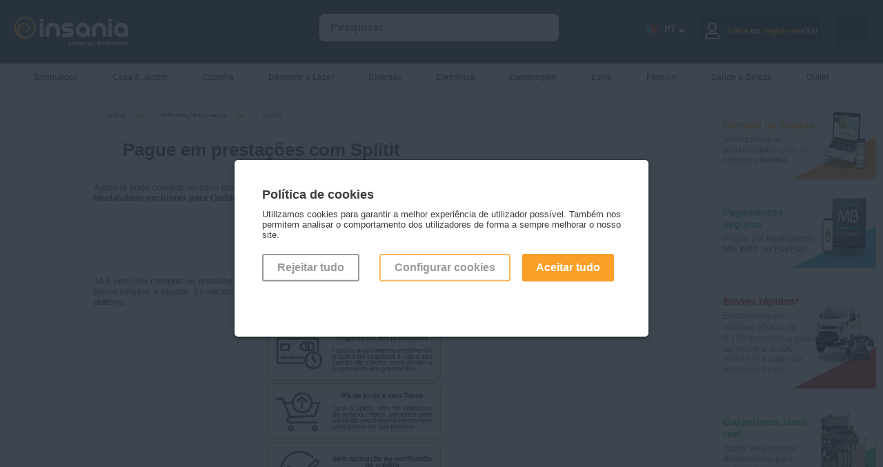

--- FILE ---
content_type: text/html; charset=utf-8
request_url: https://www.insania.com/info/splitit
body_size: 13465
content:
<!DOCTYPE html>
<html lang="pt">
<head>
    <link rel="preconnect" href="https://static.insania.com/">
    <link rel="preconnect" href="//www.gstatic.com"><link rel="preconnect" href="https://www.googletagmanager.com">
    <title>Insania - Pague a sua encomenda às prestações com Splitit</title>
    <meta charset="UTF-8">
    <meta name="description" content="Faça as suas compras no Insania.com e pague às prestações através do Splitit."/>
    <meta name="keywords" content="insania splitit"/>
    <meta name="author" content="Intelidus Lda"/>
    <meta name="google-site-verification" content="HhSbZexUyryTA1vmjoWJFDPjYdZq3-osTxramEB_q5I"/>
    <meta name="msvalidate.01" content="468AD327BCF0A48B62CBC19AEFD49BEF" />    <meta name="viewport" content="width=device-width, maximum-scale=2, initial-scale=0.90, height=device-height"/>
        <link rel="canonical" href="https://www.insania.com/info/splitit"/>    <link rel="stylesheet" href="https://static.insania.com/css/style.min.css">
    <link rel="stylesheet" href="https://static.insania.com/css/cat-icons.min.css">
    <script type="text/javascript">
        function loadNonCriticalStyles() {
            var link = document.createElement("link");
            link.rel = "stylesheet";
            link.href = "https://cdnjs.cloudflare.com/ajax/libs/font-awesome/5.13.0/css/all.min.css"; 
            document.head.appendChild(link);
        }
        window.addEventListener("load", loadNonCriticalStyles);
    </script>
        <script type="text/javascript" src="https://static.insania.com/js/jquery-2.1.3.min.js"></script>
    <script type="text/javascript" src="https://static.insania.com/js/insania.min.js"></script>
    <script type="text/javascript"></script><script type="text/javascript" async data-cfasync="false" src="https://www.googletagmanager.com/gtag/js?id=AW-1012471966"></script>
        <script type="text/javascript" async>
            window.dataLayer = window.dataLayer || [];
            function gtag(){dataLayer.push(arguments);}
            gtag('js', new Date());
            gtag('config', 'AW-1012471966',{'allow_enhanced_conversions':true});
            </script><script type="text/javascript" async>gtag('consent', 'default', {'ad_storage': 'denied','ad_user_data': 'denied','ad_personalization': 'denied','analytics_storage': 'denied'});</script><!-- Google Tag Manager -->
<script>(function(w,d,s,l,i){w[l]=w[l]||[];w[l].push({'gtm.start': new Date().getTime(),event:'gtm.js'});var f=d.getElementsByTagName(s)[0],
j=d.createElement(s),dl=l!='dataLayer'?'&l='+l:'';j.async=true;j.src='//www.googletagmanager.com/gtm.js?id='+i+dl;f.parentNode.insertBefore(j,f);})(window,document,'script','dataLayer','GTM-P4HDPQ');</script>
<!-- End Google Tag Manager --><script type="text/javascript"> dataLayer.push({ ecommerce: null }); dataLayer.push({'event':'pageview',ecommerce:{'eventID': 'af9f7b04d9b13162e31e0264da79484157fb987cfbf628d8a8478676738523ad','externalID':'e012f50cfca6a14f4ab778a2fe7dc4a90c4ede38375dd10507ba8c4cba90182d'} }); </script>    <link rel="apple-touch-icon" sizes="180x180" href="https://www.insania.com/icon/apple-touch-icon.png">
    <link rel="icon" type="image/png" sizes="32x32" href="https://www.insania.com/icon/favicon-32x32.png">
    <link rel="icon" type="image/png" sizes="16x16" href="https://www.insania.com/icon/favicon-16x16.png">
    <link rel="manifest" href="https://www.insania.com/icon/site.webmanifest">
    <link rel="mask-icon" href="https://www.insania.com/icon/safari-pinned-tab.svg" color="#28323c">
    <meta name="msapplication-TileColor" content="#28323c">
    <meta name="theme-color" content="#28323c">
    <meta property="og:image" content="https://www.insania.com/icon/favicon-32x32.png">
</head>
<body>
<!-- Google Tag Manager -->
<noscript><iframe title='Tag Manager No Script' data-cfasync="false" src="//www.googletagmanager.com/ns.html?id=GTM-P4HDPQ" height="0" width="0" style="display:none;visibility:hidden"></iframe></noscript>
<!-- End Google Tag Manager --><div id="MainSearchBtn" class="search-btn" onClick="javascript:ToggleMainSearchBtn();ToggleMainSearch();"></div>
    <div id="Login" class="not-close-JS modal-c">
        <div class="modal modal-auth">
            <div class="close close-modal-login close-auth" id="close_modal_login" onClick="javascript:CloseModal('#Login');"></div>
            <img loading="lazy" src="https://www.insania.com/img/background-login.webp" alt="Imagem de fundo login" id="background_login">
            <div id="JS_tab_tab01">
                <h3 class="title-login">Entre no <br/>mundo Insania</h3>
                <h4 class="text-login">Mantendo o seu login ativo, pode usufruir de todas as facilidades e serviços que o Insania tem para lhe oferecer.</h4>
                <form action="https://www.insania.com/" method="post">
                    <div class="c-100 no-margin"><input type="text" class="auth-input" name="username" placeholder="&nbsp;Email"
                                              required="" value="" pattern="(cid\d+|\d+|[a-zA-Z0-9]+[a-zA-Z0-9._%-]*@(?:[a-zA-Z0-9-]+\.)+[a-zA-Z]{2,5})"></div>
                    <div class="c-100 no-margin"><input type="password" class="auth-input" name="password" placeholder="&nbsp;Insira a sua palavra-chave"
                                              required="" id="id_password_login">
                                              <div id="toggle_password_login" class="eye eye-show"></div>
                    <a class="g-link-recover-pass" href="https://www.insania.com/clientes/recuperar-password">Esqueceu-se da sua palavra-chave?</a>
                    <div class="c-100" id="info_login">
                                <input class="hide-input" id="07" type="checkbox" name="manter_sessao" value="">
                                <label for="07" class="check" id="check-session-alive">&nbsp;&nbsp;&nbsp;Manter a sessão iniciada                                    <span id="session_alive" class="inline-tt-c">
                                        <i class="fa fa-info-circle" id="info_login_icon"></i>
                                       <span class="tooltip-t">Manter a sessão iniciada permite ter-lhe acesso mais rapidamente ao seu carrinho de compras sem ser necessário iniciar novamente a sessão.</span>
                                   </span>
                                </label>
                            </div>
                                            </div>               
                    <div class="c-100 no-margin">
                        <button type="submit" class="g-btn-login go-r">Entrar</button>
                    </div>
                    <div class="c-100">
                        <div onClick="javascript: CloseModal('#Login');OpenModal('#Registery');OpenTab('tab03',false);" class="no-account go-r">Ainda sem conta?</div>
                    </div>
                                        
                </form>
            </div>
        </div>
    </div>
    <div id="Registery" class="not-close-JS modal-c">
        <div class="modal modal-auth">
            <div class="close close-modal-registery " id="close_modal_registery" onClick="javascript:CloseModal('#Registery');"></div>
            <img loading="lazy" src="https://www.insania.com/img/background-register.png" alt="Imagem de fundo registo" id="background_register">
            <div id="JS_tab_tab03">
                <h3 class="title-registery">Vamos<br>começar?</h3>
                <h4 class="text-registery">Para já só precisamos desta informação.Quando estiver pronto para fazer a primeira encomenda, perguntamos o resto!</h4>
                <form action="https://www.insania.com/clientes/entrada" method="post">
                    <div class="c-100 no-margin"><input type="text" name="nome" class="auth-input"
                                              placeholder="&nbsp;Nome" required=""
                                              value="">
                    </div>
                    <div class="c-100 no-margin"><input type="email" name="email" class="auth-input"
                                              placeholder="&nbsp;Email" required=""
                                              value="">
                    </div>
                    <div class="c-100 no-margin"><input type="password" name="password" id="id_password_registery" class="auth-input"
                                              placeholder="&nbsp;Palavra-chave" pattern=".{8,15}" title="A palavra-chave deve ter pelo menos 8 carateres e não deve ultrapassar 15 carateres." required="">
                                              <div id="toggle_password_registery" class="eye eye-show"></div>
                    </div>
                    <div class="c-100 no-margin"><input type="password" name="password_confirmar" class="auth-input" id="id_confirm_password_registery" placeholder="&nbsp;Confirmar palavra-chave" 
                    pattern=".{8,15}" title="A palavra-chave deve ter pelo menos 8 carateres e não deve ultrapassar 15 carateres." required="">
                        <div id="toggle_confirm_password_registery" class="eye eye-show"></div>    
                    </div>
                    <div class="c-100 no-margin">

                        <input class="hide-input" id="05" type="checkbox" name="mailling" value="S">
                            <label for="05" class="check check-registery">
                                <b>Sim, quero subscrever a vossa newsletter para nunca perder promoções, campanhas e novidades</b>
                            </label>
                        <input class="hide-input" id="06" type="checkbox" name="acordo_registo" value="S" required="">
                        <label for="06" class="check check-registery">
                            <b>Sim</b>, li os <a href="/info/termos-condicoes" class="g-link" target="_blank">Termos e Condições</a> e a <a href="/info/politica-privacidade" class="g-link" target="_blank">Política de Privacidade</a>.                        </label>
                        <div class="c-100 no-margin">
                            <button type="submit" class="g-btn-registery go-r">Registar</button>
                        </div>
                        <div class="c-100 no-margin">
                            <div onClick="javascript: CloseModal('#Registery');OpenModal('#Login');OpenTab('tab01',false);" 
                            class="existent-account go-r">Já tenho registo!</div>
                        </div>
                    </div>
                </form>
            </div>
        </div>
    </div>
    <div id="Drawer_Cart_Empty" class="not-close-JS modal-c">
        <div class="modal modal-auth">
            <div class="close close-auth" onClick="javascript:CloseModal('#Drawer_Cart_Empty');"></div>
            <img loading="lazy" src="https://www.insania.com/img/background-drawer-cart-empty.webp" alt="Carrinho vazio" id="background_cart_empty">
            <div id="JS_tab_tab04">
            <h3 class="title-cart">Carrinho</h3>
            <img src="https://www.insania.com/img/emoji-empty-cart.webp" alt="Emoji de carrinho vazio" loading="lazy">
            <h4 class="text-cart">O seu carrinho está vazio...</h4>
            </div>
        </div>
    </div>
<div id="ConfigCookies" class="not-close-JS modal-c">
<div class="modal" style="max-width: 600px !important;">
    <div class="close" onClick="javascript:CloseModal('#ConfigCookies');OpenModal('#alertCookies');"></div>
    <div class="pl-1"><h3>Configuração dos cookies</h3>
                        <div class="hs-20"></div>

                        <div class="c-100">
                        Configure através destas opções os cookies. Note que, ao desativar cookies, pode estar a impedir que alguns serviços funcionem corretamente, podendo afetar parcial ou totalmente a sua navegação no site.
                        </div>

                        <div class="c-100">
                            <input class="hide-input" type="checkbox" value="0" checked><label class="check"> <h3>Cookies necessários</h3></label>
                            <div class="c-100">
                            Os cookies necessárias são indispensáveis para o correto funcionamento do site e não podem, por isso, ser desativados. Permitem as funções básicas como a navegação ou o acesso às páginas para proteger áreas do site. Sem estes cookies, o site pode não funcionar corretamente.
                            </div>
                        </div>

                        <div class="c-100">
                            <input class="hide-input JS_cookie-v" id="c-cookie1" type="checkbox" value="4"><label class="check" for="c-cookie1"><h3>Cookies de dados</h3></label>
                            <div class="c-100">
                            Os cookies de dados ajudam a entender como os utilizadores do site interagem com o site, recolhendo informações de forma anónima.
                            </div>
                        </div>

                        <div class="c-100">
                            <input class="hide-input JS_cookie-v" id="c-cookie2" type="checkbox" value="8"><label class="check" for="c-cookie2"><h3>Cookies de marketing</h3></label>
                            <div class="c-100">
                            Os cookies de marketing são utilizados para propor anúncios aos utilizadores e visam contribuir para uma melhor experiência de navegação ajustada aos interesses dos utilizadores. Têm por objetivo exibir conteúdos que estejam de acordo com as preferência de cada um.
                            </div>
                        </div>

                        <div class="c-100">
                        Última utilização da declaração de cookies em 19/02/2024.
                        </div>

                        <div class="c-100">
                            <button class="g-btn outline JS_confirmCookies" style="border: 2px solid #faa028;">Aceitar cookies</button>
                            <button class="g-btn go-r JS_confirmCookies" c="2">Aceitar tudo</button>
                        </div>

                        <div class="c-100">
                        Saiba mais <a href="https://www.insania.com/info/politica-privacidade" target="_blank" class="g-link">aqui</a>
                        </div></div>
</div>
</div>
<div id="alertCookies" class="not-close-JS modal-c open">
<div class="modal" style="max-width: 600px !important;">
    <div class="pl-1"><h3>Política de cookies</h3><br/>
Utilizamos cookies para garantir a melhor experiência de utilizador possível. Também nos permitem analisar 
o comportamento dos utilizadores de forma a sempre melhorar o nosso site.
<div class="hs-20"></div>
<div class="c-100 pdg-r">
<div class="c-33">
<button c="0" class="JS_confirmCookies g-btn outline" style="margin-right:10px;">Rejeitar tudo</button>
</div>
<div class="c-66 mob-btn-go-r">
<button onClick="javascript: OpenModal('#ConfigCookies');CloseModal('#alertCookies');" class="g-btn outline" style="border: 2px solid #faa028;">Configurar cookies</button>
<button c="2" class="JS_confirmCookies g-btn go-r">Aceitar tudo</button>
</div>
</div></div>
</div>
</div><!-- HEADER STARTS -->
<div id="MainHeader" class="mh">
        <div class="f-alert-c"></div>
    <div class="mc mm-btn-active">
        <div id="MainMenuBtn" class="mm-btn" onClick="ToggleMainMenuBtn(); ToggleMainMenu();"></div><a href="https://www.insania.com/" aria-label="Insania"><img src="https://static.insania.com/img/pt/main-logo.webp" alt="Logo Insania" width="166" height="44"></a>
        <input id="LangSelect" type="checkbox" class="hide-input">
        <label class="flags-c" for="LangSelect">.</label>        <div id="MainSearch" class="sc" itemscope itemtype="http://schema.org/WebSite">
            <meta itemprop="url" content="https://www.insania.com/"/>
            <form action="https://www.insania.com/pesquisa/" method="post" id="JS_formSearch" itemprop="potentialAction" itemscope itemtype="http://schema.org/SearchAction">
                <meta itemprop="target" content="https://www.insania.com/={pesquisa}"/>
                <input itemprop="query-input" id="JS_search" class="float-input JS_notEmpty" style="width:80%; margin-left:40px;" type="search" name="pesquisa" value=""
                       autocomplete="off" placeholder="Pesquisar">
                <input id="MainSearchInput" type="button" class="g-btn clean" style="display:none;" name="" value="OK">
                <div class="s-result" id="JS_resultSearch"></div>
            </form>
        </div>

        <div id="JS_CartAlert" class="cart-alert"></div>
        <div id="JS_infoCart"  
                class="cart-c w-50" >
                                <div class="go-to-cart" onclick="javascript: OpenModal('#Drawer_Cart_Empty');OpenTab('tab04',false);"><div class="icon cart-full white"></div></div>
                        </div>
        <div class="user-c"  
                onClick="javascript: OpenModal('#Login');OpenTab('tab01',false);" >
        
                            <div class="ic"><div class="far fa-user"></div></div>
                <div class="hide-1024">Olá!<div class="span-auth"><span>Entre</span> ou <span>registe-se</span></div></div>
                        </div>
        <div class="lg-c">
            <div class="lg-nav">
                <span class="language-icon flag-large PT"></span>
                <div class="language-code">PT</div>
                <span class="language-arrow"></span>    
            </div>
            <div class="dp dp-header">
                                                    <div class="dp-btn" onClick="javascript:changeLang('EN');"><div class="ic ic-flag"><span class="flag-large EN"></span></div><div class="language-code lg-menu">EN</div></div>
                                                    <div class="dp-btn" onClick="javascript:changeLang('ES');"><div class="ic ic-flag"><span class="flag-large ES"></span></div><div class="language-code lg-menu">ES</div></div>
                                                    <div class="dp-btn" onClick="javascript:changeLang('FR');"><div class="ic ic-flag"><span class="flag-large FR"></span></div><div class="language-code lg-menu">FR</div></div>
                            </div>
        </div>
    </div>
</div>
    <!-- MAIN MENU STARTS -->
    <div id="MainMenu" class="mm">
        <div class="mc">
            <ul id="menuCat">
                <li ><a href="https://www.insania.com/subcategoria/os-melhores-brinquedos-para-pequenos-e-grandes" rel="canonical" class="hide-767">
                <span><small class="icon small menu cat-346"></small></span>Brinquedos</a>
               <a href="https://www.insania.com/subcategoria/os-melhores-brinquedos-para-pequenos-e-grandes" rel="canonical" class="mm-show">Ver tudo</a>
               <a href="#menuCat" class="cat-mobile show-767"><span><small class="icon small menu cat-346"></small></span>Brinquedos</a><ul class="sm"><li><h3 class="add-icon-l"><span class="icon cat-346-outros-brinquedos small menu"></span><a href="https://www.insania.com/grupo/Outros-brinquedos" rel="canonical">
                        Outros brinquedos</a></h3><a href="https://www.insania.com/categoria/brinquedos-musicais" rel="canonical">Brinquedos musicais</a><a href="https://www.insania.com/categoria/outros-brinquedos" rel="canonical">Outros brinquedos</a><a href="https://www.insania.com/categoria/Peluches" rel="canonical">Peluches</a></li><li><h3 class="add-icon-l"><span class="icon cat-346-jogos small menu"></span><a href="https://www.insania.com/grupo/Jogos" rel="canonical">
                        Jogos</a></h3><a href="https://www.insania.com/categoria/jogos-ao-ar-livre" rel="canonical">Jogos ao ar livre</a><a href="https://www.insania.com/categoria/jogos-de-mesa" rel="canonical">Jogos de mesa</a></li><li><h3 class="add-icon-l"><span class="icon cat-346-jogos-educativos-e-didaticos small menu"></span><a href="https://www.insania.com/grupo/Jogos-educativos-e-didaticos" rel="canonical">
                        Jogos educativos e didáticos</a></h3><a href="https://www.insania.com/categoria/jogos-de-construcao" rel="canonical">Jogos de construção</a><a href="https://www.insania.com/categoria/jogos-pedagogicos" rel="canonical">Jogos pedagógicos</a></li><li><h3 class="add-icon-l"><span class="icon cat-346-luzes-infantis small menu"></span><a href="https://www.insania.com/grupo/Luzes-infantis" rel="canonical">
                        Luzes infantis</a></h3><a href="https://www.insania.com/categoria/luzes-para-os-mais-novos" rel="canonical">Luzes infantis</a></li><li><h3 class="add-icon-l"><span class="icon cat-346-puzzles small menu"></span><a href="https://www.insania.com/grupo/Puzzles" rel="canonical">
                        Puzzles</a></h3><a href="https://www.insania.com/categoria/outros-puzzles-e-quebra-cabecas" rel="canonical">Outros puzzles</a><a href="https://www.insania.com/categoria/quebra-cabecas-puzzes-de-madeira" rel="canonical">Puzzles de madeira</a></li></ul></li><li ><a href="https://www.insania.com/subcategoria/tudo-para-a-casa-e-o-jardim" rel="canonical" class="hide-767">
                <span><small class="icon small menu cat-340"></small></span>Casa & Jardim</a>
               <a href="https://www.insania.com/subcategoria/tudo-para-a-casa-e-o-jardim" rel="canonical" class="mm-show">Ver tudo</a>
               <a href="#menuCat" class="cat-mobile show-767"><span><small class="icon small menu cat-340"></small></span>Casa & Jardim</a><ul class="sm"><li><h3 class="add-icon-l"><span class="icon cat-340-decoracao small menu"></span><a href="https://www.insania.com/grupo/Decoracao" rel="canonical">
                        Decoração</a></h3><a href="https://www.insania.com/categoria/acessorios-decorativos-para-a-casa" rel="canonical">Acessórios decorativos</a><a href="https://www.insania.com/categoria/candeeiros-e-lampadas-de-lava" rel="canonical">Candeeiros e lâmpadas de lava</a><a href="https://www.insania.com/categoria/pecas-decorativas-para-as-paredes" rel="canonical">Decoração mural</a><a href="https://www.insania.com/categoria/relogios-e-relogios-de-parede-para-decorar" rel="canonical">Relógios</a></li><li><h3 class="add-icon-l"><span class="icon cat-340-textil small menu"></span><a href="https://www.insania.com/grupo/Textil" rel="canonical">
                        Têxtil</a></h3><a href="https://www.insania.com/categoria/almofadas-e-almofadas-de-decoracao" rel="canonical">Almofadas</a><a href="https://www.insania.com/categoria/edredoes-para-todas-as-estacoes" rel="canonical">Edredões</a><a href="https://www.insania.com/categoria/lencois-capas-e-protetores-de-sofa" rel="canonical">Lençóis, capas e protetores</a><a href="https://www.insania.com/categoria/mantas-e-cobertores-para-a-casa" rel="canonical">Mantas e cobertores</a></li><li><h3 class="add-icon-l"><span class="icon cat-340-outros-artigos small menu"></span><a href="https://www.insania.com/grupo/Outros-artigos" rel="canonical">
                        Outros artigos</a></h3><a href="https://www.insania.com/categoria/aquecedores-e-climatizadores-para-a-casa" rel="canonical">Aquecedores e climatizadores</a><a href="https://www.insania.com/categoria/humidificadores-oleos-essenciais-e-outros-para-a-casa" rel="canonical">Humidificadores, óleos essenciais e outros</a><a href="https://www.insania.com/categoria/os-melhores-acessorios-para-a-casa-de-banho" rel="canonical">Para a casa de banho</a><a href="https://www.insania.com/categoria/tudo-para-o-carro" rel="canonical">Para o carro</a><a href="https://www.insania.com/categoria/para-os-animais-de-estimacao" rel="canonical">Para os animais</a></li><li><h3 class="add-icon-l"><span class="icon cat-340-bricolage-e-jardinagem small menu"></span><a href="https://www.insania.com/grupo/Bricolage-e-jardinagem" rel="canonical">
                        Bricolage e jardinagem</a></h3><a href="https://www.insania.com/categoria/cortinas-e-repelentes-de-insetos" rel="canonical">Cortinas e repelentes de insetos</a><a href="https://www.insania.com/categoria/produtos-eletricos" rel="canonical">Eletricidade</a><a href="https://www.insania.com/categoria/ferramentas-para-a-casa" rel="canonical">Ferramentas</a><a href="https://www.insania.com/categoria/mangueiras-e-acessorios-para-o-jardim" rel="canonical">Mangueiras e acessórios para o jardim</a><a href="https://www.insania.com/categoria/solucoes-de-sinaletica-e-identificacao" rel="canonical">Soluções de sinalética</a></li><li><h3 class="add-icon-l"><span class="icon cat-340-cuidados-do-lar small menu"></span><a href="https://www.insania.com/grupo/Cuidados-do-lar" rel="canonical">
                        Cuidados do lar</a></h3><a href="https://www.insania.com/categoria/tudo-para-cuidar-e-organizar-a-roupa" rel="canonical">Cuidados e organização da roupa</a><a href="https://www.insania.com/categoria/limpeza-dos-pavimentos" rel="canonical">Limpeza dos pavimentos</a><a href="https://www.insania.com/categoria/outras-limpezas-da-casa" rel="canonical">Outras limpezas</a></li><li><h3 class="add-icon-l"><span class="icon cat-340-arrumacao-e-organizacao small menu"></span><a href="https://www.insania.com/grupo/Arrumacao-e-organizacao" rel="canonical">
                        Arrumação e organização</a></h3><a href="https://www.insania.com/categoria/sapateiras-e-organizadores-de-sapatos" rel="canonical">Organizadores de sapatos</a><a href="https://www.insania.com/categoria/suportes-e-caixas-de-arrumacao" rel="canonical">Suportes e caixas de arrumação</a></li></ul></li><li ><a href="https://www.insania.com/subcategoria/tudo-para-cozinha" rel="canonical" class="hide-767">
                <span><small class="icon small menu cat-376"></small></span>Cozinha</a>
               <a href="https://www.insania.com/subcategoria/tudo-para-cozinha" rel="canonical" class="mm-show">Ver tudo</a>
               <a href="#menuCat" class="cat-mobile show-767"><span><small class="icon small menu cat-376"></small></span>Cozinha</a><ul class="sm"><li><h3 class="add-icon-l"><span class="icon cat-376-todos-os-utensilios-de-cozinha small menu"></span><a href="https://www.insania.com/grupo/Todos-os-utensilios-de-cozinha" rel="canonical">
                        Todos os utensílios de cozinha</a></h3><a href="https://www.insania.com/categoria/todos-os-acessorios-para-os-churrascos" rel="canonical">Acessórios para churrascos</a><a href="https://www.insania.com/categoria/cortadores-de-legumes-para-uma-alimentacao-mais-saudavel" rel="canonical">Cortadores de legumes</a><a href="https://www.insania.com/categoria/facas-afiadores-e-acessorios" rel="canonical">Facas, afiadores e acessórios</a><a href="https://www.insania.com/categoria/utensilios-de-cozinha" rel="canonical">Utensílios de cozinha</a></li><li><h3 class="add-icon-l"><span class="icon cat-376-para-as-bebidas small menu"></span><a href="https://www.insania.com/grupo/Para-as-bebidas" rel="canonical">
                        Para as bebidas</a></h3><a href="https://www.insania.com/categoria/acessorios-para-o-vinho" rel="canonical">Acessórios para vinho</a><a href="https://www.insania.com/categoria/dispensadores-para-servir-bebidas" rel="canonical">Dispensadores de bebidas</a></li><li><h3 class="add-icon-l"><span class="icon cat-376-outros-acessorios-de-cozinha small menu"></span><a href="https://www.insania.com/grupo/Outros-acessorios-de-cozinha" rel="canonical">
                        Outros acessórios de cozinha</a></h3><a href="https://www.insania.com/categoria/loica-e-sets-de-cozinha" rel="canonical">Loiça e sets de cozinha</a><a href="https://www.insania.com/categoria/utilidades-para-a-cozinha" rel="canonical">Utilidades para a cozinha</a></li><li><h3 class="add-icon-l"><span class="icon cat-376-preparacao-alimentar small menu"></span><a href="https://www.insania.com/grupo/Preparacao-alimentar" rel="canonical">
                        Preparação alimentar</a></h3><a href="https://www.insania.com/categoria/organizacao-e-conservacao-dos-alimentos" rel="canonical">Organização e conservação dos alimentos</a><a href="https://www.insania.com/categoria/panelas-tachos-e-frigideiras" rel="canonical">Panelas, tachos e frigideiras</a></li></ul></li><li ><a href="https://www.insania.com/subcategoria/produtos-para-fazer-desporto-e-de-lazer" rel="canonical" class="hide-767">
                <span><small class="icon small menu cat-191"></small></span>Desporto & Lazer</a>
               <a href="https://www.insania.com/subcategoria/produtos-para-fazer-desporto-e-de-lazer" rel="canonical" class="mm-show">Ver tudo</a>
               <a href="#menuCat" class="cat-mobile show-767"><span><small class="icon small menu cat-191"></small></span>Desporto & Lazer</a><ul class="sm"><li><h3 class="add-icon-l"><span class="icon cat-191-todos-os-acessorios-de-desporto small menu"></span><a href="https://www.insania.com/grupo/Todos-os-acessorios-de-desporto" rel="canonical">
                        Todos os acessórios de desporto</a></h3><a href="https://www.insania.com/categoria/acessorios-para-fazer-desporto" rel="canonical">Acessórios para fazer desporto</a></li><li><h3 class="add-icon-l"><span class="icon cat-191-ar-livre-e-viagens small menu"></span><a href="https://www.insania.com/grupo/Ar-livre-e-viagens" rel="canonical">
                        Ar livre e viagens</a></h3><a href="https://www.insania.com/categoria/tudo-aquilo-de-que-necessita-para-viajar" rel="canonical">Acessórios para viajar</a><a href="https://www.insania.com/categoria/tudo-para-atividades-ao-ar-livre-e-campismo" rel="canonical">Ar livre e campismo</a><a href="https://www.insania.com/categoria/puffs-espreguicadeiras-e-colchoes-insuflaveis" rel="canonical">Puffs, espreguiçadeiras e colchões insufláveis</a></li><li><h3 class="add-icon-l"><span class="icon cat-191-aparelhos-de-desporto small menu"></span><a href="https://www.insania.com/grupo/Aparelhos-de-desporto" rel="canonical">
                        Aparelhos de desporto</a></h3><a href="https://www.insania.com/categoria/aparelhos-de-cardio-training-para-fazer-exercicio-fisico" rel="canonical">Aparelhos de cardio-training</a><a href="https://www.insania.com/categoria/aparelhos-de-musculacao-para-treinar-ao-seu-ritmo" rel="canonical">Aparelhos de musculação</a></li><li><h3 class="add-icon-l"><span class="icon cat-191-cintos-e-eletroestimuladores small menu"></span><a href="https://www.insania.com/grupo/Cintos-e-eletroestimuladores" rel="canonical">
                        Cintos e eletroestimuladores</a></h3><a href="https://www.insania.com/categoria/cintas-faixas-e-fatos-de-emagrecimento" rel="canonical">Cintas, faixas e fatos de emagrecimento</a></li><li><h3 class="add-icon-l"><span class="icon cat-191-kits-com-sementes small menu"></span><a href="https://www.insania.com/grupo/Kits-com-sementes" rel="canonical">
                        Kits com sementes</a></h3><a href="https://www.insania.com/categoria/ofereca-um-feijao-magico-com-uma-mensagem" rel="canonical">Feijões mágicos</a><a href="https://www.insania.com/categoria/kits-sementes-flores-de-aniversario" rel="canonical">Flores de aniversário</a><a href="https://www.insania.com/categoria/kits-plantas-sementes-faca-o-voce-mesmo" rel="canonical">Plantas Faça-o você mesmo</a></li></ul></li><li ><a href="https://www.insania.com/subcategoria/tudo-para-viver-momentos-de-grande-diversao" rel="canonical" class="hide-767">
                <span><small class="icon small menu cat-339"></small></span>Diversão</a>
               <a href="https://www.insania.com/subcategoria/tudo-para-viver-momentos-de-grande-diversao" rel="canonical" class="mm-show">Ver tudo</a>
               <a href="#menuCat" class="cat-mobile show-767"><span><small class="icon small menu cat-339"></small></span>Diversão</a><ul class="sm"><li><h3 class="add-icon-l"><span class="icon cat-339-insolitos small menu"></span><a href="https://www.insania.com/grupo/Insolitos" rel="canonical">
                        Insólitos</a></h3><a href="https://www.insania.com/categoria/artigos-de-choque-e-prega-partidas" rel="canonical">Artigos de choque e prega-partidas</a><a href="https://www.insania.com/categoria/artigos-sexy" rel="canonical">Artigos sexy</a></li><li><h3 class="add-icon-l"><span class="icon cat-339-artigos-para-festas small menu"></span><a href="https://www.insania.com/grupo/Artigos-para-festas" rel="canonical">
                        Artigos para festas</a></h3><a href="https://www.insania.com/categoria/artigos-festivos-para-qualquer-festa" rel="canonical">Artigos festivos</a><a href="https://www.insania.com/categoria/artigos-luminosos-para-as-festas" rel="canonical">Artigos luminosos</a></li><li><h3 class="add-icon-l"><span class="icon cat-339-para-surpresas small menu"></span><a href="https://www.insania.com/grupo/Para-surpresas" rel="canonical">
                        Para surpresas</a></h3><a href="https://www.insania.com/categoria/artigos-romanticos-para-celebrar-momentos-especiais" rel="canonical">Artigos românticos</a><a href="https://www.insania.com/categoria/sacos-de-presente-para-oferecer-um-presente" rel="canonical">Sacos de presente</a></li><li><h3 class="add-icon-l"><span class="icon cat-339-para-festas-especiais small menu"></span><a href="https://www.insania.com/grupo/Para-festas-especiais" rel="canonical">
                        Para festas especiais</a></h3><a href="https://www.insania.com/categoria/artigos-para-o-bar" rel="canonical">Bar</a><a href="https://www.insania.com/categoria/artigos-de-feira-popular" rel="canonical">Feira Popular</a></li><li><h3 class="add-icon-l"><span class="icon cat-339-vinho small menu"></span><a href="https://www.insania.com/grupo/Vinho" rel="canonical">
                        Vinho</a></h3><a href="https://www.insania.com/categoria/os-melhores-vinhos" rel="canonical">Vinho</a></li></ul></li><li ><a href="https://www.insania.com/subcategoria/os-melhores-gadgets-de-eletronica" rel="canonical" class="hide-767">
                <span><small class="icon small menu cat-194"></small></span>Eletrónica</a>
               <a href="https://www.insania.com/subcategoria/os-melhores-gadgets-de-eletronica" rel="canonical" class="mm-show">Ver tudo</a>
               <a href="#menuCat" class="cat-mobile show-767"><span><small class="icon small menu cat-194"></small></span>Eletrónica</a><ul class="sm"><li><h3 class="add-icon-l"><span class="icon cat-194-para-smartphones-e-tablets small menu"></span><a href="https://www.insania.com/grupo/Para-smartphones-e-tablets" rel="canonical">
                        Para smartphones e tablets</a></h3><a href="https://www.insania.com/categoria/acessorios-para-smartphones-e-tablets" rel="canonical">Acessórios para smartphones e tablets</a><a href="https://www.insania.com/categoria/carregadores-e-porwerbanks-para-dispositivos-tecnologicos" rel="canonical">Carregadores</a><a href="https://www.insania.com/categoria/suportes-para-smartphones-e-tablets" rel="canonical">Suportes para smartphones e tablets</a></li><li><h3 class="add-icon-l"><span class="icon cat-194-som-e-imagem small menu"></span><a href="https://www.insania.com/grupo/Som-e-imagem" rel="canonical">
                        Som e imagem</a></h3><a href="https://www.insania.com/categoria/auriculares-e-headphones" rel="canonical">Auriculares e headphones</a><a href="https://www.insania.com/categoria/consolas-de-videojogos-e-jogos" rel="canonical">Consolas e jogos</a><a href="https://www.insania.com/categoria/solucoes-de-multimedia" rel="canonical">Multimédia</a></li><li><h3 class="add-icon-l"><span class="icon cat-194-para-computadores small menu"></span><a href="https://www.insania.com/grupo/Para-computadores" rel="canonical">
                        Para computadores</a></h3><a href="https://www.insania.com/categoria/malas-e-mochilas-para-portatil" rel="canonical">Malas e mochilas para portátil</a><a href="https://www.insania.com/categoria/mesas-e-suportes-para-portateis" rel="canonical">Mesas e suportes para portáteis</a><a href="https://www.insania.com/categoria/teclados-ratos-e-tapetes-de-ratos-para-computadores" rel="canonical">Teclados, ratos e tapetes de rato</a></li><li><h3 class="add-icon-l"><span class="icon cat-194-consumiveis small menu"></span><a href="https://www.insania.com/grupo/Consumiveis" rel="canonical">
                        Consumíveis</a></h3><a href="https://www.insania.com/categoria/pilhas" rel="canonical">Pilhas</a></li><li><h3 class="add-icon-l"><span class="icon cat-194-dispositivos-tecnologicos small menu"></span><a href="https://www.insania.com/grupo/Dispositivos-tecnologicos" rel="canonical">
                        Dispositivos tecnológicos</a></h3><a href="https://www.insania.com/categoria/relogios-despertadores" rel="canonical">Relógios despertadores</a><a href="https://www.insania.com/categoria/relogios-inteligentes-smartwatches" rel="canonical">Smartwatches</a></li></ul></li><li ><a href="https://www.insania.com/subcategoria/os-melhores-produtos-de-espionagem" rel="canonical" class="hide-767">
                <span><small class="icon small menu cat-193"></small></span>Espionagem</a>
               <a href="https://www.insania.com/subcategoria/os-melhores-produtos-de-espionagem" rel="canonical" class="mm-show">Ver tudo</a>
               <a href="#menuCat" class="cat-mobile show-767"><span><small class="icon small menu cat-193"></small></span>Espionagem</a><ul class="sm"><li><h3 class="add-icon-l"><span class="icon cat-193-outros-produtos-de-espionagem small menu"></span><a href="https://www.insania.com/grupo/Outros-produtos-de-espionagem" rel="canonical">
                        Outros produtos de espionagem</a></h3><a href="https://www.insania.com/categoria/detetores-de-metais" rel="canonical">Detetores de metais</a><a href="https://www.insania.com/categoria/solucoes-de-seguranca-para-a-casa" rel="canonical">Segurança</a></li></ul></li><li ><a href="https://www.insania.com/subcategoria/produtos-originais-e-cheios-de-estilo" rel="canonical" class="hide-767">
                <span><small class="icon small menu cat-192"></small></span>Estilo</a>
               <a href="https://www.insania.com/subcategoria/produtos-originais-e-cheios-de-estilo" rel="canonical" class="mm-show">Ver tudo</a>
               <a href="#menuCat" class="cat-mobile show-767"><span><small class="icon small menu cat-192"></small></span>Estilo</a><ul class="sm"><li><h3 class="add-icon-l"><span class="icon cat-192-canecas small menu"></span><a href="https://www.insania.com/grupo/Canecas" rel="canonical">
                        Canecas</a></h3><a href="https://www.insania.com/categoria/canecas-de-viagem" rel="canonical">Canecas de viagem</a><a href="https://www.insania.com/categoria/canecas-fora-de-serie" rel="canonical">Canecas fora de série</a><a href="https://www.insania.com/categoria/canecas-para-ocasiões-especiais" rel="canonical">Canecas ocasiões especiais</a></li><li><h3 class="add-icon-l"><span class="icon cat-192-insolitos small menu"></span><a href="https://www.insania.com/grupo/Insolitos" rel="canonical">
                        Insólitos</a></h3><a href="https://www.insania.com/categoria/etiquetas-personalizadas" rel="canonical">Etiquetas personalizadas</a><a href="https://www.insania.com/categoria/gadgets-usb-originais" rel="canonical">Gadgets USB</a><a href="https://www.insania.com/categoria/ofereca-prendas-personalizadas-a-medida" rel="canonical">Prendas personalizadas</a></li><li><h3 class="add-icon-l"><span class="icon cat-192-mantas-originais small menu"></span><a href="https://www.insania.com/grupo/Mantas-originais" rel="canonical">
                        Mantas originais</a></h3><a href="https://www.insania.com/categoria/mantas-e-pijamas" rel="canonical">Mantas e pijamas</a></li><li><h3 class="add-icon-l"><span class="icon cat-192-utilidades small menu"></span><a href="https://www.insania.com/grupo/Utilidades" rel="canonical">
                        Utilidades</a></h3><a href="https://www.insania.com/categoria/mealheiros-originais" rel="canonical">Mealheiros</a><a href="https://www.insania.com/categoria/porta-chaves-originais" rel="canonical">Porta-chaves</a></li><li><h3 class="add-icon-l"><span class="icon cat-192-decoracao small menu"></span><a href="https://www.insania.com/grupo/Decoracao" rel="canonical">
                        Decoração</a></h3><a href="https://www.insania.com/categoria/pósteres-e-mapas-mundi" rel="canonical">Pósteres e mapas-múndi</a></li></ul></li><li ><a href="https://www.insania.com/subcategoria/sugestoes-de-moda-para-ela-e-ele" rel="canonical" class="hide-767">
                <span><small class="icon small menu cat-458"></small></span>Fashion</a>
               <a href="https://www.insania.com/subcategoria/sugestoes-de-moda-para-ela-e-ele" rel="canonical" class="mm-show">Ver tudo</a>
               <a href="#menuCat" class="cat-mobile show-767"><span><small class="icon small menu cat-458"></small></span>Fashion</a><ul class="sm"><li><h3 class="add-icon-l"><span class="icon cat-458-mochilas-e-bolsas small menu"></span><a href="https://www.insania.com/grupo/Mochilas-e-bolsas" rel="canonical">
                        Mochilas e bolsas</a></h3><a href="https://www.insania.com/categoria/bolsas" rel="canonical">Bolsas</a><a href="https://www.insania.com/categoria/mochilas" rel="canonical">Mochilas</a></li><li><h3 class="add-icon-l"><span class="icon cat-458-bijuteria small menu"></span><a href="https://www.insania.com/grupo/Bijuteria" rel="canonical">
                        Bijuteria</a></h3><a href="https://www.insania.com/categoria/brincos-de-bijuteria" rel="canonical">Brincos</a><a href="https://www.insania.com/categoria/colares-de-bijuteria" rel="canonical">Colares</a><a href="https://www.insania.com/categoria/conjuntos-de-bijuteria" rel="canonical">Conjuntos de bijuteria</a><a href="https://www.insania.com/categoria/pulseiras-de-bijuteria" rel="canonical">Pulseiras</a></li><li><h3 class="add-icon-l"><span class="icon cat-458-outros-produtos-de-moda small menu"></span><a href="https://www.insania.com/grupo/Outros-produtos-de-moda" rel="canonical">
                        Outros produtos de moda</a></h3><a href="https://www.insania.com/categoria/chinelos-e-pantufas-originais" rel="canonical">Calçado</a><a href="https://www.insania.com/categoria/sweatshirts-originais" rel="canonical">Sweatshirts</a><a href="https://www.insania.com/categoria/t-shirts-originais" rel="canonical">T-Shirts</a></li><li><h3 class="add-icon-l"><span class="icon cat-458-carteiras-e-porta-moedas small menu"></span><a href="https://www.insania.com/grupo/Carteiras-e-porta-moedas" rel="canonical">
                        Carteiras e porta-moedas</a></h3><a href="https://www.insania.com/categoria/carteiras-para-ela" rel="canonical">Carteiras para ela</a><a href="https://www.insania.com/categoria/carteiras-para-ele" rel="canonical">Carteiras para ele</a></li><li><h3 class="add-icon-l"><span class="icon cat-458-acessorios-de-moda small menu"></span><a href="https://www.insania.com/grupo/Acessorios-de-moda" rel="canonical">
                        Acessórios de moda</a></h3><a href="https://www.insania.com/categoria/chapeus-e-bones" rel="canonical">Chapéus e bonés</a><a href="https://www.insania.com/categoria/guarda-chuvas-e-acessorios-impermeaveis" rel="canonical">Guarda-chuvas e acessórios impermeáveis</a></li><li><h3 class="add-icon-l"><span class="icon cat-458-relogios small menu"></span><a href="https://www.insania.com/grupo/Relogios" rel="canonical">
                        Relógios</a></h3><a href="https://www.insania.com/categoria/relogios-de-pulso-para-homem" rel="canonical">Relógios de pulso para homem</a><a href="https://www.insania.com/categoria/relogios-unissexo" rel="canonical">Relógios unissexo</a></li></ul></li><li ><a href="https://www.insania.com/subcategoria/tudo-para-cuidar-da-sua-saude-bem-estar-e-beleza" rel="canonical" class="hide-767">
                <span><small class="icon small menu cat-313"></small></span>Saúde & Beleza</a>
               <a href="https://www.insania.com/subcategoria/tudo-para-cuidar-da-sua-saude-bem-estar-e-beleza" rel="canonical" class="mm-show">Ver tudo</a>
               <a href="#menuCat" class="cat-mobile show-767"><span><small class="icon small menu cat-313"></small></span>Saúde & Beleza</a><ul class="sm"><li><h3 class="add-icon-l"><span class="icon cat-313-beleza small menu"></span><a href="https://www.insania.com/grupo/Beleza" rel="canonical">
                        Beleza</a></h3><a href="https://www.insania.com/categoria/equipamentos-e-aparelhos-anticelulite" rel="canonical">Aparelhos anticelulite</a><a href="https://www.insania.com/categoria/tudo-para-cuidar-da-pele" rel="canonical">Cuidado da pele</a><a href="https://www.insania.com/categoria/tudo-para-cuidar-do-cabelo" rel="canonical">Cuidado do cabelo</a><a href="https://www.insania.com/categoria/todos-os-produtos-de-cuidado-pessoal-para-mulher" rel="canonical">Cuidado feminino</a><a href="https://www.insania.com/categoria/todos-os-produtos-de-cuidado-pessoal-para-homem" rel="canonical">Cuidado masculino</a><a href="https://www.insania.com/categoria/todos-os-produtos-para-cuidar-de-si" rel="canonical">Cuidado pessoal</a><a href="https://www.insania.com/categoria/depiladores-e-aparadores-para-os-pelos" rel="canonical">Depilação</a></li><li><h3 class="add-icon-l"><span class="icon cat-313-para-maos-e-pes small menu"></span><a href="https://www.insania.com/grupo/Para-maos-e-pes" rel="canonical">
                        Para mãos e pés</a></h3><a href="https://www.insania.com/categoria/aquecedores-de-maos" rel="canonical">Aquecedores de mãos</a><a href="https://www.insania.com/categoria/chinelos-pantufas-e-sapatilhas" rel="canonical">Chinelos, pantufas e sapatilhas</a><a href="https://www.insania.com/categoria/acessorios-para-pedicure-e-manicure" rel="canonical">Cuidados das mãos e dos pés</a></li><li><h3 class="add-icon-l"><span class="icon cat-313-bem-estar small menu"></span><a href="https://www.insania.com/grupo/Bem-estar" rel="canonical">
                        Bem-estar</a></h3><a href="https://www.insania.com/categoria/toda-a-puericultura-tudo-para-cuidar-do-seu-bebe" rel="canonical">Bebés e puericultura</a><a href="https://www.insania.com/categoria/corretores-de-postura-e-suportes-lombares" rel="canonical">Corretores de postura e suportes lombares</a><a href="https://www.insania.com/categoria/equipamentos-de-saude" rel="canonical">Equipamentos de saúde</a><a href="https://www.insania.com/categoria/tudo-para-cuidar-da-sua-higiene-pessoal" rel="canonical">Higiene pessoal</a></li><li><h3 class="add-icon-l"><span class="icon cat-313-descanso small menu"></span><a href="https://www.insania.com/grupo/Descanso" rel="canonical">
                        Descanso</a></h3><a href="https://www.insania.com/categoria/colchoes-para-garantir-uma-boa-noite-de-descanso" rel="canonical">Colchões</a><a href="https://www.insania.com/categoria/massajadores-e-tudo-para-relaxar" rel="canonical">Relaxamento e massajadores</a></li></ul></li><li class="outlet"><a href="https://www.insania.com/subcategoria-todos/os-melhores-produtos-outlet" rel="canonical" class="hide-767">
                <span><small class="icon small menu cat-576"></small></span>Outlet</a>
               <a href="https://www.insania.com/subcategoria-todos/os-melhores-produtos-outlet" rel="canonical" class="mm-show">Ver tudo</a>
               <a href="#menuCat" class="cat-mobile show-767"><span><small class="icon small menu cat-576"></small></span>Outlet</a></li>            </ul>
        </div>
    </div>
<div class="hs-20"></div>
<!-- MAIN CONTENT STARTS -->
<div id="MainContainer" class="mc">
    <div class="c-80 shrink">
        <div class="bc-c">
            <div class="crumb">
                <a href="https://www.insania.com/">Início</a>
                <div class="s-crumb">
                    <a href="#" aria-label="Informações Insania">Informações Insania</a>
                    <a href="#" aria-label="Apoio ao cliente">Apoio ao cliente</a>
                </div>
            </div>
            <div class="crumb">
                <a href="#">Informações Insania</a>
            <div class="s-crumb">
                <a href="/info/sobre-nos" aria-label="Sobre nós">Sobre nós</a>
                <a href="/info/politica-privacidade" aria-label="Política de Privacidade">Política de Privacidade</a>
                <a href="/info/termos-condicoes" aria-label="Termos e condições">Termos e condições</a>
                <a href="/info/resolucao-alternativa-litigios" aria-label="Resolução Alternativa de Litígios">Resolução Alternativa de Litígios</a>
                <a href="/info/o-insania-na-imprensa" aria-label="O Insania na imprensa">O Insania na imprensa</a>
                <a href="/info/contactos" aria-label="Contactos">Contactos</a>
            </div>            </div>
            <div class="crumb"><a href="https://www.insania.com//info/splitit" aria-label="Splitit">Splitit</a></div>
        </div>
        <h1 class="add-icon-l"><span class="icon-c-c"><span class="icon ST-PT"></span></span>Pague em prestações com Splitit</h1>
 <div class="hs-20 show-767"></div>
<div class="c-100">

              Agora já pode comprar os seus produtos favoritos Insania a prestações, sem juros e sem taxas.
             <br>
              <span class="txt-strong">Modalidade exclusiva para Cartão de Crédito</span>
             <br><br>
             <img src="https://www.insania.com/img/splitit-logo.webp" class= img-b>
             <div class="hs-l"></div>
             <br><br>
</div>
<div class="c-100">
               Já é possível comprar os produtos que tanto deseja e pagá-los em prestações em 3 ou 6 vezes <span class="txt-strong">sem juros e sem taxas,</span> de forma simples e segura. Só necessita de ter um cartão de crédito Visa ou MasterCard e o valor total da sua compra disponível no plafond.
              <br>       
             <img src="https://www.insania.com/img/pt/info/splitit/Grafico.webp" class= img-b>
              <div class="hs-l"></div>
</div>
<div class="c-100">
                    
                <h2 class="no-margin"> Exemplo de plano em 3x com cartão de crédito<br></h2> 
                <img src="https://www.insania.com/img/pt/info/splitit/Exemplo.webp" class="img-b">
             
                    *No momento da compra, só lhe será cobrado o primeiro pagamento. O saldo restante será retido no seu cartão de crédito até que o pagamento final seja efetuado.<br>
                    Após cada pagamento mensal, o montante retido do seu saldo disponível será reduzido para o novo saldo restante (o montante retido pode aparecer como "pendente").
                    <br><br>
                    **No momento dos pagamentos posteriores à primeira compra, por questões de segurança, o Splitit vai verificar se o cartão possui o valor retido na prestação anterior, mais o montante da prestação mensal atual, isto acontece apenas por uma fração de segundo, pelo que terá que possuir esse diferencial no seu cartão. <span class="txt-strong">Caso esse valor de segurança não esteja disponível, será cobrado de imediato o valor total da compra.</span>
                    <br> <br>
                    Considerando o exemplo anterior:<br>
                    <span class="txt-strong">Valor da compra</span> = 300&euro;<br>
                    <span class="txt-strong">Prestações</span> = 3x<br>
                    <span class="txt-strong">Valor a ter disponível hoje no cartão</span> = 300&euro; (100&euro; liquidados agora + 200&euro; retidos no cartão)<br>
                    <span class="txt-strong">Valor a ter disponível no momento da verificação de crédito na 2ª prestação</span> = 400&euro; (200&euro; retidos da prestação anterior (apenas para verificação de segurança) + 100&euro; liquidados agora da prestação mensal + 100&euro; retidos no cartão para a prestação seguinte)<br>
                    <br> <br>
                    · Para ser elegível deve possuir um cartão de crédito VISA ou MasterCard e ter o valor total da sua compra disponível no cartão.
                    <br><br>
                    · Os 0% de juros serão aplicados desde que pague o saldo total do seu cartão.
                    <br><br>
                    <div class="hs-l"></div>
                    <br><br>

                    <h2 class="no-margin">Perguntas Frequentes (FAQ)<br><br></h2>
                    <span class="txt-strong">1) Quem pode comprar a prestações?</span><br>Qualquer cliente maior de 18 anos de idade, detentor de um cartão de Crédito com plafond igual ou superior ao valor total da compra no momento da aquisição.
                    <br> <br>
                    <span class="txt-strong">2) Como posso fazer uma compra a prestações com o Splitit?</span><br>O processo de compra a prestações com o Splitit é simples e totalmente seguro.
                    <br><br>
                    Só precisa de:
                    <br> <br>
                    <span class="txt-strong">1.</span> Adicionar o(s) produto(s) que pretende comprar ao carrinho e preencher as informações solicitadas.<br>
                    <span class="txt-strong">2.</span> No checkout escolher o método de pagamento "Splitit".<br>
                    <span class="txt-strong">3.</span> Escolher o número de prestações a parcelar (entre o 2 e 6).<br>
                    <span class="txt-strong">4.</span> Preencher os dados do cartão de crédito, aceitar os termos e condições e completar o pagamento.<br>
                    <br>
                    <span class="txt-strong">3) Em quantas mensalidades posso parcelar a minha compra?</span><br>Pode parcelar o seu pagamento em 2, 3, 4, 5 ou 6 vezes.
                    <br><br>
                    <span class="txt-strong">4) Existe valor mínimo para poder parcelar a minha compra?</span><br>O valor mínimo para conseguir parcelar uma compra são 190&euro;, e qualquer produto disponível no site Insania pode ser adquirido através do método de pagamento a prestações Splitit.
                    <br> <br>
                    <span class="txt-strong">5) Quais as taxas e juros do pagamento a prestações Splitit?</span><br>O pagamento a prestações Splitit não tem qualquer custo extra, sem juros e sem taxas.
                    <br><br>
                    <span class="txt-strong">6) Que tipo de cartões posso utilizar com o Splitit?</span><br><span class="txt-strong">Qualquer tipo de cartão de crédito VISA ou MasterCard.</span> Os cartões devem ser pessoais e não empresariais.
                    <br><br>
<div class="hs-l"></div>
        <div class="hs-20"></div>
</div>
</div><div id="RightColumn" class="c-20 pdg-l">
    <a href="/info/comprar-no-insania" class="mv-c compre">
        <img src="https://www.insania.com/img/mv-img-compre.webp" loading="lazy" alt="Compre no Insania" width="128" height="94">
        <h3>Compre no insania</h3>
        <span>Valorizamos a <span class="txt-strong">proximidade</span> com os nossos <span class="txt-strong">clientes</span>.</span>
    </a>
    <a href="/info/envios-pagamentos" class="mv-c pagamentos">
        <h3>Pagamentos seguros</h3>
        <img src="https://www.insania.com/img/mv-img-pagamentos.webp" loading="lazy" alt="Pagamentos seguros" width="128" height="94">
        <span>Pague por <span class="txt-strong">Multibanco</span>, <span class="txt-strong">MB WAY</span> ou <span class="txt-strong">PayPal!</span>
    </a>
    <a href="/info/envios-pagamentos" class="mv-c envios">
        <img src="https://www.insania.com/img/mv-img-envios.webp" loading="lazy" alt="Envios rápidos" width="128" height="94">
        <h3>Envios rápidos*</h3>
        <span>Encomende por telefone <span class="txt-b txt-strong"></span> (Custo de 0,13&euro; /min+IVA a partir de móvel e 0,09&euro; /min+IVA a partir de telefones fixos)</span>
    </a>
    <a href="/info/em-stock" class="mv-c stock">
        <img  src="https://www.insania.com/img/mv-img-stock.webp"  loading="lazy" alt="Garantimos stock real" width="128" height="94">
        <h3>Garantimos stock real</h3>
        <span>Todos os produtos <span class="txt-strong">disponíveis</span> para <span class="txt-strong">entrega</span>!</span>
    </a></div>    </div>
        <div class="ftr">
        <div class="mc">
            <div class="c-25">
            <h3>Informações Insania</h3>
            <a href="https://www.insania.com/info/sobre-nos" rel="canonical">Sobre nós</a>
            <a href="https://www.insania.com/info/politica-privacidade" rel="canonical">Política de privacidade</a>
            <a href="https://www.insania.com/info/termos-condicoes" rel="canonical">Termos e condições</a>
            <a href="https://www.insania.com/info/resolucao-alternativa-litigios" rel="canonical">Resolução Alternativa de Litígios</a>
           <a href="https://www.insania.com/info/legal" rel="canonical">Informações legais</a>
            <a href="https://www.insania.com/info/contactos" rel="canonical">Contactos</a>
            <a href="https://www.insania.com/info/programa-afiliados-insania" rel="canonical">Programa de afiliados Insania</a>
        </div>
        <div class="c-25">
            <h3>Apoio ao cliente</h3>
            <a href="https://www.insania.com/info/envios-pagamentos" rel="canonical">Envios e pagamentos</a>
<a href="https://www.insania.com/info/cofidispay" rel="canonical">Pague a sua encomenda às prestações</a>
            <a href="https://www.insania.com/info/primeira-visita" rel="canonical">É a sua primeira visita?</a>
            <a href="https://www.insania.com/clientes/entrada" rel="canonical">Ver a sua conta</a>
            <a href="https://www.insania.com/carrinho-compras/" rel="canonical">Ver o seu carrinho</a>
            <a href="https://www.insania.com/voucher/validar-voucher" rel="canonical">Vouchers Insania</a>
            <a href="https://intelidus.atlassian.net/servicedesk/customer/portals" target="_blank">Ajuda</a>
            <a href="https://www.insania.com/info/resolucao-de-reclamacoes" rel="canonical">Tem uma sugestão ou reclamação a fazer?</a>
          <a href="https://www.livroreclamacoes.pt/inicio" target="_blank">Livro de reclamações</a>
        </div>
        <div class="c-25">
            <h3>Siga-nos nas redes sociais</h3>
            <a href="https://www.facebook.com/insania.pt" target="_blank" aria-label="Página Facebook do Insania"><span class="icon facebook white"></span></a>
<a href="https://www.instagram.com/insania_pt/" target="_blank" aria-label="Página Instagram do Insania"><span class="icon instagram white"></span></a>
            <a href="https://www.youtube.com/@Insania/" target="_blank" aria-label="Página Youtube do Insania"><span class="icon youtube white"></span></a>
            <a href="https://blog.insania.com/" target="_blank" aria-label="Blog do Insania"><span class="icon blogger white"></span></a>
            <a href="https://www.pinterest.pt/insania_com/" target="_blank" aria-label="Página Pinterest do Insania"><span class="icon pinterest white"></span></a>
            <a href="https://twitter.com/insania_pt" target="_blank" aria-label="Twitter do Insania"><span class="icon twitter white"></span></a>
            <div class="hs-20"></div>
<!--
            <h3>Faça download da App Insania</h3>
            <a href="https://play.google.com/store/apps/details?id=pt.intelidus.insania" class="g-btn add-icon-l outline" target="_blank">
                <div class="icon small playstore white"></div>
                Download App
            </a>
-->
<div class="hs-20"></div>
                <!-- BEGIN GCR Badge Code -->
                <script src="https://apis.google.com/js/platform.js" async defer></script>
                <g:ratingbadge merchant_id=108289850 lang=pt-PT></g:ratingbadge>
                <!-- END GCR Badge Code -->
        </div>            <div class="c-25">
            <h3>Fique a par de todas as novidades e promoções que o Insania tem reservadas para si.</h3>
            <a href="https://www.insania.com/clientes/registar-email" 
            class="g-btn add-icon-l outline" style="max-width:330px;font-size:1.2rem !important;font-weight:700" target="_blank">
                <div class="icon small mail white"></div>
                Subscreva a nossa newsletter            </a>                
            </div>
        </div>
    </div>
<div class="s-ftr">
    <div class="mc">
        <!--             //ji. 09/03/2020 - footer generico
            //AL 14/03/2023 IIT-2 - Menu das linguas no footer -->
            <div class="c-100">
            <div class="lg-c">
            <div class="lg-footer">
                <span class="language-icon flag-large PT"></span> 
                <div class="language-code">www.insania.com/info</div>   
                <span class="lg-footer-arrow"></span>
            </div>
            <div class="dp dp-footer">
                            
                <div class="dp-btn" onClick="javascript:changeLang('EN');"><div class="ic ic-footer"><span class="flag-large EN"></span></div><div class="language-code lg-menu-footer">Insania.shop</div></div>
                             
                <div class="dp-btn" onClick="javascript:changeLang('ES');"><div class="ic ic-footer"><span class="flag-large ES"></span></div><div class="language-code lg-menu-footer">Insania.es</div></div>
                          
                <div class="dp-btn" onClick="javascript:changeLang('FR');"><div class="ic ic-footer"><span class="flag-large FR"></span></div><div class="language-code lg-menu-footer">Insania.fr</div></div>
                        </div>
        </div><div alt="Cobrança" title="Cobrança" class="icon wallet-coin white"></div>
<div alt="Multibanco" title="Multibanco" class="icon multibanco white"></div>
 <div alt="MB Way" title="MB Way" class="icon mbway white"></div>
<div alt="PayPal" title="PayPal" class="icon paypal white"></div>
<div alt="Ctt Expresso" title="Ctt Expresso" class="icon ctt white"></div>
 <div alt="Chronopost" title="Chronopost" class="icon chronopost white"></div>
 <div alt="NACEX" title="NACEX" class="icon nacex white"></div>
<div alt="DHL" title="DHL" class="icon dhl white"></div>
<div alt="TNT" title="TNT" class="icon tnt white"></div>
<div alt="Via Directa" title="Via Directa" class="icon viadirecta white"></div>
<div class="googlesafety"></div>
<a href="https://www.insania.com/info/selo-de-confianca-acepi" target="_blank">
<div class="eupago"></div></a>
<div class="acepi"></div></div><div class="hs-20"></div>
        <div class="c-60">
            <div></div><!--
<span class="c-33">Intelidus, Lda<br/>
Rua de Camões, 697<br/>
4000 - 148 Porto </span>
<span class="c-33">NIF: PT505 194 031 <br/>
T: (+351) 21 145 15 15 / (+351) 22 206 15 91 (Chamada para a rede fixa nacional)<br>
F: (+351) 22 206 15 99</span>
<span class="c-100 no-margin">
Todos os preços incluem IVA à taxa em vigor, para mais informações consulte a nossa página de <a href="/info/termos-condicoes">Ajuda e Avisos Legais</a>.
O uso indevido dos objectos comercializados pelo Insania.com é da inteira responsabilidade do utilizador.
Os artigos comercializados destinam-se ao entretenimento, práticas desportivas ou outras.<br/><br/>Insania.com é membro da ACEPI - Associação do Comércio Electrónico e Publicidade Interactiva em Portugal.
</span>
-->            <br/>
            <span class="c-100 no-margin"><!-- © Criado em 2010-2026 por Intelidus. Todos os direitos reservados. -->
<style>
.s-ftr .mc .c-60 div {
    background-image: none !important;
}
</style>            </span>
        </div>
            </div>
</div><script type="text/javascript"></script>
<script type="text/javascript" async>
    (function(e,t,o,n,p,r,i){e.visitorGlobalObjectAlias=n;e[e.visitorGlobalObjectAlias]=e[e.visitorGlobalObjectAlias]||function(){(e[e.visitorGlobalObjectAlias].q=e[e.visitorGlobalObjectAlias].q||[]).push(arguments)};e[e.visitorGlobalObjectAlias].l=(new Date).getTime();r=t.createElement("script");r.src=o;r.async=true;i=t.getElementsByTagName("script")[0];i.parentNode.insertBefore(r,i)})(window,document,"https://diffuser-cdn.app-us1.com/diffuser/diffuser.js","vgo");
    vgo('setAccount', '799376131');
    vgo('setTrackByDefault', true);
    vgo('process');</script></body>
</html>

--- FILE ---
content_type: text/html; charset=utf-8
request_url: https://accounts.google.com/o/oauth2/postmessageRelay?parent=https%3A%2F%2Fwww.insania.com&jsh=m%3B%2F_%2Fscs%2Fabc-static%2F_%2Fjs%2Fk%3Dgapi.lb.en.2kN9-TZiXrM.O%2Fd%3D1%2Frs%3DAHpOoo_B4hu0FeWRuWHfxnZ3V0WubwN7Qw%2Fm%3D__features__
body_size: 161
content:
<!DOCTYPE html><html><head><title></title><meta http-equiv="content-type" content="text/html; charset=utf-8"><meta http-equiv="X-UA-Compatible" content="IE=edge"><meta name="viewport" content="width=device-width, initial-scale=1, minimum-scale=1, maximum-scale=1, user-scalable=0"><script src='https://ssl.gstatic.com/accounts/o/2580342461-postmessagerelay.js' nonce="iCDKZctlcv6fR4_ZEOTrYQ"></script></head><body><script type="text/javascript" src="https://apis.google.com/js/rpc:shindig_random.js?onload=init" nonce="iCDKZctlcv6fR4_ZEOTrYQ"></script></body></html>

--- FILE ---
content_type: text/css
request_url: https://static.insania.com/css/cat-icons.min.css
body_size: 1189
content:
.icon.cat-346{background-position-y:-3968px}.icon.small.cat-346{background-position-y:-2728px}.icon.cat-cor-346{background-position-y:-4000px}.icon.small.cat-cor-346{background-position-y:-2500px}.icon.cat-340{background-position-y:-4032px}.icon.small.cat-340{background-position-y:-2772px}.icon.cat-cor-340{background-position-y:-4064px}.icon.small.cat-cor-340{background-position-y:-2540px}.icon.cat-376{background-position-y:-4096px}.icon.small.cat-376{background-position-y:-2816px}.icon.cat-cor-376{background-position-y:-4128px}.icon.small.cat-cor-376{background-position-y:-2580px}.icon.cat-191{background-position-y:-4416px}.icon.small.cat-191{background-position-y:-3036px}.icon.cat-cor-191{background-position-y:-4448px}.icon.small.cat-cor-191{background-position-y:-2780px}.icon.cat-339{background-position-y:-6944px}.icon.small.cat-339,.icon.small.cat-339-baloes-e-helio{background-position-y:-4774px}.icon.cat-cor-339{background-position-y:-6976px}.icon.small.cat-cor-339{background-position-y:-4360px}.icon.cat-194{background-position-y:-7008px}.icon.small.cat-194{background-position-y:-4818px}.icon.cat-cor-194{background-position-y:-7040px}.icon.small.cat-cor-194{background-position-y:-4400px}.icon.cat-193{background-position-y:-7072px}.icon.small.cat-193{background-position-y:-4862px}.icon.cat-cor-193{background-position-y:-7104px}.icon.small.cat-cor-193{background-position-y:-4440px}.icon.cat-192{background-position-y:-4224px}.icon.small.cat-192{background-position-y:-2904px}.icon.cat-cor-192{background-position-y:-4256px}.icon.small.cat-cor-192{background-position-y:-2660px}.icon.cat-458{background-position-y:-4288px}.icon.small.cat-458{background-position-y:-2948px}.icon.cat-cor-458{background-position-y:-4320px}.icon.small.cat-cor-458{background-position-y:-2700px}.icon.cat-313{background-position-y:-4352px}.icon.small.cat-313{background-position-y:-2991px}.icon.cat-cor-313{background-position-y:-4384px}.icon.small.cat-cor-313{background-position-y:-2740px}.icon.cat-576{background-position-y:-5200px}.icon.small.cat-576{background-position-y:-5720px}.icon.cat-cor-576,.icon.small.cat-cor-576{background-position-y:-8353px}.icon.cat-346-brinquedos-telecomandados{background-position-y:-4768px}.icon.small.cat-346-brinquedos-telecomandados{background-position-y:-3278px}.icon.cat-346-outros-brinquedos{background-position-y:-7136px}.icon.small.cat-346-outros-brinquedos{background-position-y:-4906px}.icon.cat-346-jogos{background-position-y:-4832px}.icon.small.cat-346-jogos{background-position-y:-3321px}.icon.cat-346-jogos-educativos-e-didaticos{background-position-y:-4864px}.icon.small.cat-346-jogos-educativos-e-didaticos{background-position-y:-3344px}.icon.cat-346-luzes-infantis{background-position-y:-7168px}.icon.small.cat-346-luzes-infantis{background-position-y:-4928px}.icon.cat-346-puzzles{background-position-y:-1984px}.icon.small.cat-346-puzzles{background-position-y:-1364px}.icon.cat-340-decoracao{background-position-y:-5152px}.icon.small.cat-340-decoracao{background-position-y:-3542px}.icon.cat-340-textil{background-position-y:-7200px}.icon.small.cat-340-textil{background-position-y:-4950px}.icon.cat-340-outros-artigos{background-position-y:-5184px}.icon.small.cat-340-outros-artigos{background-position-y:-3564px}.icon.cat-340-bricolage-e-jardinagem{background-position-y:-4992px}.icon.small.cat-340-bricolage-e-jardinagem{background-position-y:-3432px}.icon.cat-340-cuidados-do-lar{background-position-y:-5024px}.icon.small.cat-340-cuidados-do-lar{background-position-y:-3454px}.icon.cat-340-arrumacao-e-organizacao{background-position-y:-5120px}.icon.small.cat-340-arrumacao-e-organizacao{background-position-y:-3517px}.icon.cat-376-para-as-bebidas{background-position-y:-6272px}.icon.small.cat-376-para-as-bebidas{background-position-y:-4312px}.icon.cat-376-todos-os-utensilios-de-cozinha{background-position-y:-5280px}.icon.small.cat-376-todos-os-utensilios-de-cozinha{background-position-y:-3630px}.icon.cat-376-outros-acessorios-de-cozinha{background-position-y:-5312px}.icon.small.cat-376-outros-acessorios-de-cozinha{background-position-y:-3652px}.icon.cat-376-preparacao-alimentar{background-position-y:-1024px}.icon.small.cat-376-preparacao-alimentar{background-position-y:-704px}.icon.cat-191-todos-os-acessorios-de-desporto{background-position-y:-1088px}.icon.small.cat-191-todos-os-acessorios-de-desporto{background-position-y:-748px}.icon.cat-191-ar-livre-e-viagens{background-position-y:-5760px}.icon.small.cat-191-ar-livre-e-viagens{background-position-y:-3960px}.icon.cat-191-aparelhos-de-desporto{background-position-y:-6080px}.icon.small.cat-191-aparelhos-de-desporto{background-position-y:-4180px}.icon.cat-191-cintos-e-eletroestimuladores{background-position-y:-6112px}.icon.small.cat-191-cintos-e-eletroestimuladores{background-position-y:-4201px}.icon.cat-191-kits-com-sementes{background-position-y:-5728px}.icon.small.cat-191-kits-com-sementes{background-position-y:-3938px}.icon.cat-339-insolitos{background-position-y:-7232px}.icon.small.cat-339-insolitos{background-position-y:-4972px}.icon.cat-339-artigos-para-festas{background-position-y:-6240px}.icon.small.cat-339-artigos-para-festas{background-position-y:-4290px}.icon.cat-339-para-surpresas{background-position-y:-6720px}.icon.small.cat-339-para-surpresas{background-position-y:-4620px}.icon.cat-339-baloes-e-helio{background-position-y:-928px}.icon.cat-339-para-festas-especiais{background-position-y:-7264px}.icon.small.cat-339-para-festas-especiais{background-position-y:-4994px}.icon.cat-339-vinho{background-position-y:-8288px}.icon.small.cat-339-vinho{background-position-y:-5698px}.icon.cat-194-para-ipad-e-iphone{background-position-y:-7296px}.icon.small.cat-194-para-ipad-e-iphone{background-position-y:-5016px}.icon.cat-194-para-smartphones-e-tablets{background-position-y:-7328px}.icon.small.cat-194-para-smartphones-e-tablets{background-position-y:-5038px}.icon.cat-194-som-e-imagem{background-position-y:-7360px}.icon.small.cat-194-som-e-imagem{background-position-y:-5060px}.icon.cat-194-dispositivos-tecnologicos{background-position-y:-5568px}.icon.small.cat-194-dispositivos-tecnologicos{background-position-y:-3828px}.icon.cat-194-para-computadores{background-position-y:-7392px}.icon.small.cat-194-para-computadores{background-position-y:-5082px}.icon.cat-194-consumiveis{background-position-y:-5408px}.icon.small.cat-194-consumiveis{background-position-y:-3718px}.icon.cat-193-som{background-position-y:-7648px}.icon.small.cat-193-som{background-position-y:-5257px}.icon.cat-193-camaras{background-position-y:-5344px}.icon.small.cat-193-camaras{background-position-y:-3674px}.icon.cat-193-outros-produtos-de-espionagem{background-position-y:-7424px}.icon.small.cat-193-outros-produtos-de-espionagem{background-position-y:-5104px}.icon.cat-193-localizadores{background-position-y:-5536px}.icon.small.cat-193-localizadores{background-position-y:-3806px}.icon.cat-192-canecas{background-position-y:-5600px}.icon.small.cat-192-canecas{background-position-y:-3850px}.icon.cat-192-colecionaveis{background-position-y:-5696px}.icon.small.cat-192-colecionaveis{background-position-y:-3560px}.icon.cat-192-insolitos{background-position-y:-7456px}.icon.small.cat-192-insolitos{background-position-y:-5126px}.icon.cat-192-mantas-originais{background-position-y:-5632px}.icon.small.cat-192-mantas-originais{background-position-y:-3872px}.icon.cat-192-utilidades{background-position-y:-5824px}.icon.small.cat-192-utilidades{background-position-y:-4004px}.icon.cat-192-decoracao{background-position-y:-7488px}.icon.small.cat-192-decoracao{background-position-y:-5148px}.icon.cat-458-mochilas-e-bolsas{background-position-y:-5984px}.icon.small.cat-458-mochilas-e-bolsas{background-position-y:-4114px}.icon.cat-458-bijuteria{background-position-y:-1056px}.icon.small.cat-458-bijuteria{background-position-y:-726px}.icon.cat-458-outros-produtos-de-moda{background-position-y:-5664px}.icon.small.cat-458-outros-produtos-de-moda{background-position-y:-3894px}.icon.cat-458-carteiras-e-porta-moedas{background-position-y:-5888px}.icon.small.cat-458-carteiras-e-porta-moedas{background-position-y:-4048px}.icon.cat-458-acessorios-de-moda{background-position-y:-5856px}.icon.small.cat-458-acessorios-de-moda{background-position-y:-4026px}.icon.cat-458-relogios{background-position-y:-5952px}.icon.small.cat-458-relogios{background-position-y:-4092px}.icon.cat-313-beleza{background-position-y:-7520px}.icon.small.cat-313-beleza{background-position-y:-5170px}.icon.cat-313-para-maos-e-pes{background-position-y:-7552px}.icon.small.cat-313-para-maos-e-pes{background-position-y:-5192px}.icon.cat-313-bem-estar{background-position-y:-7584px}.icon.small.cat-313-bem-estar{background-position-y:-5214px}.icon.cat-313-descanso{background-position-y:-6048px}.icon.small.cat-313-descanso{background-position-y:-4158px}

--- FILE ---
content_type: application/javascript
request_url: https://prism.app-us1.com/?a=799376131&u=https%3A%2F%2Fwww.insania.com%2Finfo%2Fsplitit
body_size: 123
content:
window.visitorGlobalObject=window.visitorGlobalObject||window.prismGlobalObject;window.visitorGlobalObject.setVisitorId('a6eef7cb-e8a6-4143-a059-2723414a1c15', '799376131');window.visitorGlobalObject.setWhitelistedServices('tracking', '799376131');

--- FILE ---
content_type: image/svg+xml
request_url: https://static.insania.com/img/icons/EN.svg
body_size: 715
content:
<svg width="15" height="11" viewBox="0 0 15 11" fill="none" xmlns="http://www.w3.org/2000/svg">
<g clip-path="url(#clip0_438_811)">
<rect width="15" height="11" rx="3" fill="#1A5DAC"/>
<g clip-path="url(#clip1_438_811)">
<mask id="mask0_438_811" style="mask-type:luminance" maskUnits="userSpaceOnUse" x="0" y="0" width="15" height="11">
<path d="M0 0H15V11H0V0Z" fill="white"/>
</mask>
<g mask="url(#mask0_438_811)">
<path fill-rule="evenodd" clip-rule="evenodd" d="M0 0V11H15V0H0Z" fill="#1A5DAC"/>
<mask id="mask1_438_811" style="mask-type:luminance" maskUnits="userSpaceOnUse" x="0" y="0" width="15" height="11">
<path fill-rule="evenodd" clip-rule="evenodd" d="M0 0V11H15V0H0Z" fill="white"/>
</mask>
<g mask="url(#mask1_438_811)">
<mask id="mask2_438_811" style="mask-type:luminance" maskUnits="userSpaceOnUse" x="0" y="0" width="15" height="11">
<path d="M0 0H15V11H0V0Z" fill="white"/>
</mask>
<g mask="url(#mask2_438_811)">
<path d="M-1.67041 10.214L1.63053 11.5793L15.0743 1.48408L16.8157 -0.544508L13.286 -1.00055L7.80256 3.34949L3.38881 6.28099L-1.67041 10.214Z" fill="white"/>
<path d="M-1.21875 11.1705L0.463594 11.9625L16.1906 -0.73291H13.8295L-1.21828 11.17L-1.21875 11.1705Z" fill="#C12F01"/>
<path d="M16.6702 10.214L13.3692 11.5793L-0.0745116 1.48408L-1.81592 -0.544508L1.71377 -1.00055L7.19721 3.34949L11.611 6.28099L16.6702 10.214Z" fill="white"/>
<path d="M16.5575 10.9005L14.8756 11.6925L8.17908 6.25667L6.19346 5.64984L-1.98389 -0.537659H0.377676L8.54986 5.50317L10.7206 6.23101L16.5575 10.9005Z" fill="#C12F01"/>
<path fill-rule="evenodd" clip-rule="evenodd" d="M9.271 -0.916687H5.72912V3.66665H-0.924316V7.33331H5.72912V11.9166H9.271V7.33331H15.9507V3.66665H9.271V-0.916687Z" fill="#C12F01"/>
<mask id="mask3_438_811" style="mask-type:luminance" maskUnits="userSpaceOnUse" x="-1" y="-1" width="17" height="13">
<path fill-rule="evenodd" clip-rule="evenodd" d="M9.271 -0.916687H5.72912V3.66665H-0.924316V7.33331H5.72912V11.9166H9.271V7.33331H15.9507V3.66665H9.271V-0.916687Z" fill="white"/>
</mask>
<g mask="url(#mask3_438_811)">
<path d="M5.72912 -0.916707V-1.83337H4.79162V-0.916707H5.72912ZM9.271 -0.916707H10.2085V-1.83337H9.271V-0.916707ZM5.72912 3.66663V4.58329H6.66662V3.66663H5.72912ZM-0.924316 3.66663V2.74996H-1.86182V3.66663H-0.924316ZM-0.924316 7.33329H-1.86182V8.24996H-0.924316V7.33329ZM5.72912 7.33329H6.66662V6.41663H5.72912V7.33329ZM5.72912 11.9166H4.79162V12.8333H5.72912V11.9166ZM9.271 11.9166V12.8333H10.2085V11.9166H9.271ZM9.271 7.33329V6.41663H8.3335V7.33329H9.271ZM15.9507 7.33329V8.24996H16.8882V7.33329H15.9507ZM15.9507 3.66663H16.8882V2.74996H15.9507V3.66663ZM9.271 3.66663H8.3335V4.58329H9.271V3.66663ZM5.72912 -4.06504e-05H9.271V-1.83337H5.72912V-4.06504e-05ZM6.66662 3.66663V-0.916707H4.79162V3.66663H6.66662ZM-0.924316 4.58329H5.72912V2.74996H-0.924316V4.58329ZM0.0131836 7.33329V3.66663H-1.86182V7.33329H0.0131836ZM5.72912 6.41663H-0.924316V8.24996H5.72912V6.41663ZM6.66662 11.9166V7.33329H4.79162V11.9166H6.66662ZM9.271 11H5.72912V12.8333H9.271V11ZM8.3335 7.33329V11.9166H10.2085V7.33329H8.3335ZM15.9507 6.41663H9.271V8.24996H15.9507V6.41663ZM15.0132 3.66663V7.33329H16.8882V3.66663H15.0132ZM9.271 4.58329H15.9507V2.74996H9.271V4.58329ZM8.3335 -0.916707V3.66663H10.2085V-0.916707H8.3335Z" fill="white"/>
</g>
</g>
</g>
</g>
</g>
</g>
<defs>
<clipPath id="clip0_438_811">
<rect width="15" height="11" rx="3" fill="white"/>
</clipPath>
<clipPath id="clip1_438_811">
<rect width="15" height="11" fill="white"/>
</clipPath>
</defs>
</svg>


--- FILE ---
content_type: image/svg+xml
request_url: https://static.insania.com/img/icons/FR.svg
body_size: -66
content:
<svg width="15" height="11" viewBox="0 0 15 11" fill="none" xmlns="http://www.w3.org/2000/svg">
<path d="M3 11.0002C1.34315 11.0002 -5.87108e-08 9.65704 -1.31134e-07 8.00018L-3.49691e-07 3.00018C-4.22115e-07 1.34333 1.34315 0.000183047 3 0.000182974L5 0.000182887L5 11.0002L3 11.0002Z" fill="#1A5DAC"/>
<path d="M5 11L5 0L10 -2.33127e-07L10 11L5 11Z" fill="white"/>
<path d="M12 3.81596e-08C13.6569 1.70846e-08 15 1.34315 15 3L15 8C15 9.65685 13.6569 11 12 11L10 11L10 6.35994e-08L12 3.81596e-08Z" fill="#C12F01"/>
</svg>
